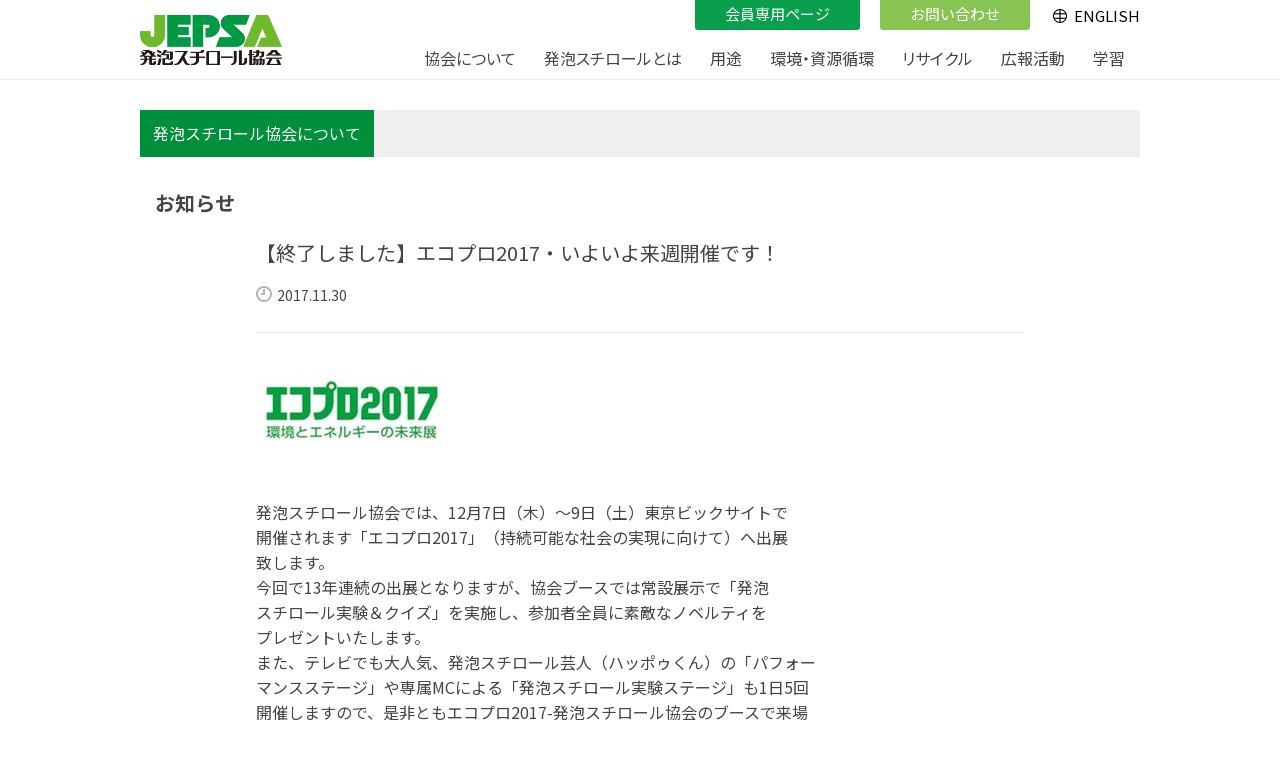

--- FILE ---
content_type: text/html
request_url: https://www.jepsa.jp/news/2017/11/2017-1.html
body_size: 5735
content:
<!DOCTYPE html>
<html lang="ja">
<head>
<meta charset="UTF-8">
<meta http-equiv="X-UA-Compatible" content="IE=edge">
<meta name="viewport" content="width=device-width, initial-scale=1.0">
<title>【終了しました】エコプロ2017・いよいよ来週開催です！｜ニュース｜JEPSA 発泡スチロール協会</title>
<meta name="description" content="ニュース｜JEPSA 発泡スチロール協会">
<meta property="og:image" content="https://www.jepsa.jp/common_v2/img/og-image.png" />
<link rel="icon" type="image/x-icon" href="https://www.jepsa.jp/common_v2/img/favicon.ico">
<link rel="apple-touch-icon" href="https://www.jepsa.jp/common_v2/img/apple-touch-icon.png" sizes="180×180">

<link rel="preconnect" href="https://fonts.gstatic.com">
<link href="https://fonts.googleapis.com/css2?family=Noto+Sans+JP:wght@400;700&display=swap" rel="stylesheet">
<link href="https://fonts.googleapis.com/icon?family=Material+Icons" rel="stylesheet">
<link rel="stylesheet" type="text/css" href="/common_v2/css/common.css" />
<script src="https://code.jquery.com/jquery-2.2.4.min.js" integrity="sha256-BbhdlvQf/xTY9gja0Dq3HiwQF8LaCRTXxZKRutelT44=" crossorigin="anonymous"></script>
<script src="/common_v2/js/common.js"></script>

<!--  remodal  -->
<link rel="stylesheet" type="text/css" href="https://cdnjs.cloudflare.com/ajax/libs/remodal/1.0.5/remodal.min.css">
<link rel="stylesheet" type="text/css" href="https://cdnjs.cloudflare.com/ajax/libs/remodal/1.0.5/remodal-default-theme.min.css">
<script type="text/javascript" src="https://cdnjs.cloudflare.com/ajax/libs/remodal/1.0.5/remodal.min.js"></script>
<!-- / remodal  -->

<!--  old set  -->
<!-- common css,js -->
<script type="text/javascript" src="/common/js/jquery.faderollover.js"></script>
<script type="text/javascript" src="/common/js/common.js"></script>

<!-- InstanceBeginEditable name="head" -->
<!-- individual css,js -->
<link rel="stylesheet" href="/common/css/contents.css">
<link rel="stylesheet" href="/news/style.css" />
<link rel="stylesheet" href="/news/news_sp.css" />
<!-- InstanceEndEditable -->

<!-- Google analytics -->
<script type="text/javascript"src="https://www.jepsa.jp/ganalytics.js"></script>
<!--  / old set  -->


<link rel="stylesheet" type="text/css" href="/common_v2/css/renewal.css" />


<!-- Global site tag (gtag.js) - Google Analytics -->
<script async src="https://www.googletagmanager.com/gtag/js?id=G-39Z60X11HG"></script>
<script>
  window.dataLayer = window.dataLayer || [];
  function gtag(){dataLayer.push(arguments);}
  gtag('js', new Date());

  gtag('config', 'G-39Z60X11HG');
</script>

</head>
<body>




<header>

  <div class="header_inr">

    <h1 class="title"><a href="/" class="logo">JEPSA - 発泡スチロール協会</a></h1>

    <!-- <a href="https://www.jepsa.jp/associate/history.html" class="icn_30th"><img src="/common_v2/img/icn_30th.png" alt="JEPSRA-JEPSA 30years Anniversary" width="391" height="442"></a> -->

    <div class="header_subnav">
      <a href="/member/" class="header_member">会員専用ページ</a>
      <a href="/contact/" class="header_contact">お問い合わせ</a>
    </div>

    <a href="/en/" class="header_language">ENGLISH</a>

    <div class="nav_btn" id="nav_btn">
      <span class="hamburger_line hamburger_line1"></span>
      <span class="hamburger_line hamburger_line2"></span>
      <span class="hamburger_line hamburger_line3"></span>
    </div>

    <!--  PC : dropdownNav  -->
    <nav id="dropdownNav">
      <ul>
        <li>
          <a class="link-disable">協会について</a>
          <div class="menu">
            <ul class="menu_inner col_wrap">
              <li><a href="/associate/about.html">協会について</a></li>
              <li><a href="/associate/summary.html">協会概要</a></li>
              <li><a href="/associate/history.html">協会のあゆみ</a></li>
              <li><a href="/associate/location.html">所在地</a></li>
              <li><a href="/associate/member_list.html">会員一覧</a></li>
              <li><a href="/associate/linklist.html">関連リンク一覧</a></li>
              <li><a href="/associate/link.html">リンクについて</a></li>
              <li><a href="/associate/tools.html">パンフレット</a></li>
              <li><a href="/news/">お知らせ一覧</a></li>
              <li><a href="/associate/kaiyogomi.html">海洋プラスチック問題</a></li>
            </ul>
          </div>
        </li>

        <li>
          <a class="link-disable">発泡スチロールとは</a>
          <div class="menu">
            <ul class="menu_inner col_wrap">
              <li><a href="/styrofoam/about.html">発泡スチロールとは</a></li>
              <li><a href="/styrofoam/type.html">発泡スチロールの種類</a></li>
              <li><a href="/styrofoam/howtomake.html">発泡スチロールができるまで</a></li>
              <li><a href="/styrofoam/property.html">発泡スチロールの特性</a></li>
            </ul>
          </div>
        </li>

        <li>
          <a class="link-disable">用途</a>
          <div class="menu">
            <ul class="menu_inner col_wrap">
              <li><a href="/use/about.html">用途概要</a></li>
              <li><a href="/use/case.html">容器</a></li>
              <li><a href="/use/cushioning.html">緩衝材</a></li>
              <li><a href="https://www.jepsa-eps.jp/index.html" target="_blank" class="open_in_new">断熱建材</a></li>
              <li><a href="http://www.cpcinc.co.jp/edo/" target="_blank" class="open_in_new">土木</a></li>
              <li><a href="/use/others.html">その他</a></li>
            </ul>
          </div>
        </li>

        <li>
          <a class="link-disable">環境・資源循環</a>
          <div class="menu">
            <ul class="menu_inner col_wrap">
              <li><a href="/environment/about.html">環境への影響</a></li>
              <li><a href="/environment/co2.html">CO2削減</a></li>
            </ul>
          </div>
        </li>

        <li>
          <a class="link-disable">リサイクル</a>
          <div class="menu">
            <ul class="menu_inner col_wrap">
              <li><a href="/recycle/info.html">発泡スチロールの処理に<br>お困りの方</a></li>
              <li><a href="/recycle/line.html">リサイクルの流れ</a></li>
              <li><a href="/recycle/results.html">リサイクルの実績</a></li>
              <li><a href="/recycle/3method.html">3つのリサイクル方法</a></li>
              <li><a href="/recycle/epsyplaza.html">エプシー・プラザ</a></li>
              <li><a href="/recycle/world.html">世界でリサイクル</a></li>
            </ul>
          </div>
        </li>

        <li>
          <a class="link-disable">広報活動</a>
          <div class="menu">
            <ul class="menu_inner col_wrap">
              <li><a href="/campaign/day.html">発泡スチロールの日</a></li>
              <li><a href="/campaign/ambassador/index.html">発泡スチロール大使</a></li>
              <li><a href="/campaign/polar_bear.html">シロクマキャンペーン</a></li>
              <li><a href="/campaign/stackingbox/index.html">STACKING BOX</a></li>
              <li><a href="/campaign/idea.html">アイデア大賞</a></li>
            </ul>
          </div>
        </li>

        <li>
          <a class="link-disable">学習</a>
          <div class="menu">
            <ul class="menu_inner col_wrap">
              <li><a href="/learning/program.html">環境教育プログラム</a></li>
              <li><a href="/learning/movie.html">ムービーシアター</a></li>
              <!-- <li><a href="learning/tools.html">PRツール</a></li> -->
            </ul>
          </div>
        </li>
      </ul>
    </nav>
    <!-- / PC : dropdownNav  -->


    <!--  SP : modalNav  -->
    <div class="overlay">
      <div class="modal_wrapper">
        <div class="inner">
          <section class="modal">
            <div class="sidebar">
            <nav>
            <div id="accordion" class="accordion-container">

              <div class="acc">
                <h4 class="accordion-title js-accordion-title">協会について</h4>
                <div class="accordion-content">
                  <a href="/associate/about.html">協会について</a>
                  <a href="/associate/summary.html">協会概要</a>
                  <a href="/associate/history.html">協会のあゆみ</a>
                  <a href="/associate/location.html">所在地</a>
                  <a href="/associate/member_list.html">会員一覧</a>
                  <a href="/associate/linklist.html">関連リンク一覧</a>
                  <a href="/associate/link.html">リンクについて</a>
                  <a href="/associate/tools.html">パンフレット</a>
                  <a href="/news/">ニュース</a>
                  <a href="/associate/kaiyogomi.html">海洋プラスチック問題</a>
                </div>
              </div>

              <div class="acc">
                <h4 class="accordion-title js-accordion-title">発泡スチロールとは</h4>
                <div class="accordion-content">
                  <a href="/styrofoam/about.html">発泡スチロールとは</a>
                  <a href="/styrofoam/type.html">発泡スチロールの種類</a>
                  <a href="/styrofoam/howtomake.html">発泡スチロールができるまで</a>
                  <a href="/styrofoam/property.html">発泡スチロールの特性</a>
                </div>
              </div>

              <div class="acc">
                <h4 class="accordion-title js-accordion-title">用途</h4>
                <div class="accordion-content">
                  <a href="/use/about.html">用途概要</a>
                  <a href="/use/case.html">容器</a>
                  <a href="/use/cushioning.html">緩衝材</a>
                  <a href="https://www.jepsa-eps.jp/index.html" target="_blank" class="open_in_new">断熱建材</a>
                  <a href="http://www.cpcinc.co.jp/edo/" target="_blank" class="open_in_new">土木</a>
                  <a href="/use/others.html">その他</a>
                </div>
              </div>

              <div class="acc">
                <h4 class="accordion-title js-accordion-title">環境・資源循環</h4>
                <div class="accordion-content">
                  <a href="/environment/about.html">環境への影響</a>
                  <a href="/environment/co2.html">CO2削減</a>
                </div>
              </div>

              <div class="acc">
                <h4 class="accordion-title js-accordion-title">リサイクル</h4>
                <div class="accordion-content">
                  <a href="/recycle/info.html">発泡スチロールの処理にお困りの方</a>
                  <a href="/recycle/line.html">リサイクルの流れ</a>
                  <a href="/recycle/results.html">リサイクル実績</a>
                  <a href="/recycle/3method.html">3つのリサイクル</a>
                  <a href="/recycle/epsyplaza.html">エプシー・プラザ</a>
                  <a href="/recycle/world.html">世界でリサイクル</a>
                </div>
              </div>

              <div class="acc">
                <h4 class="accordion-title js-accordion-title">広報活動</h4>
                <div class="accordion-content">
                  <a href="/campaign/day.html">発泡スチロールの日</a>
                  <a href="/campaign/ambassador/index.html">発泡スチロール大使</a>
                  <a href="/campaign/polar_bear.html">シロクマキャンペーン</a>
                  <a href="/campaign/stackingbox/index.html">STACKING BOX</a>
                  <a href="/campaign/idea.html">アイデア大賞</a>
                </div>
              </div>

              <div class="acc">
                <h4 class="accordion-title js-accordion-title">学習</h4>
                <div class="accordion-content">
                  <a href="/learning/program.html">環境教育プログラム</a>
                  <a href="/learning/movie.html">ムービーシアター</a>
                  <!-- <a href="learning/tools.html">PRツール</a> -->
                </div>
              </div>

            </div><!--/#accordion-->
            <div class="nav_close"><span>閉じる</span></div>
            </nav>
          </div>
          </section>
        </div>
      </div>
    </div>
    <!--  / SP : modalNav  -->


  </div>
  <!-- / header_inr -->

</header>





<!-- main -->
<main>
  <div class="main_inr">



<!-- wrapper -->
<div class="wrapper">



<!-- contents -->
<section id="contents">

<p class="title_a"><span>発泡スチロール協会について</span></p>
<h1 class="title_b">お知らせ</h1>

<div id="entry_wrapper">

<h1>【終了しました】エコプロ2017・いよいよ来週開催です！</h1>
<p class="date">2017.11.30</p>

<div id="entry_body">
<a href="/news/attach/%E3%82%A8%E3%82%B3%E3%83%97%E3%83%AD2017.jpg"><img alt="エコプロ2017.jpg" src="/news/assets_c/2017/11/%E3%82%A8%E3%82%B3%E3%83%97%E3%83%AD2017-thumb-200xauto-921.jpg" width="200" height="72" class="mt-image-left" style="float: left; margin: 0 20px 20px 0;" /></a>
<br/><br/><br/><br/><br/>
発泡スチロール協会では、12月7日（木）～9日（土）東京ビックサイトで<br/>
開催されます「エコプロ2017」（持続可能な社会の実現に向けて）へ出展<br/>
致します。<br/>
今回で13年連続の出展となりますが、協会ブースでは常設展示で「発泡<br/>
スチロール実験＆クイズ」を実施し、参加者全員に素敵なノベルティを<br/>
プレゼントいたします。<br/>
また、テレビでも大人気、発泡スチロール芸人（ハッポゥくん）の「パフォー<br/>
マンスステージ」や専属MCによる「発泡スチロール実験ステージ」も1日5回<br/>
開催しますので、是非ともエコプロ2017-発泡スチロール協会のブースで来場<br/>
をお待ちしています。<br/>
エコプロ2017公式ホームページは<a href="http://eco-pro.com/2017/">ここ</a>をクリック！<br/>
発泡スチロール協会のページは<a href="https://eco-pro.biz/exhibitor/info/EP/ja/8878/">ここ</a>をクリック！<br/>
小間番号などの詳細は、チラシをご覧ください。<a href="/news/attach/%E3%82%A8%E3%82%B3%E3%83%97%E3%83%AD2017%E3%83%81%E3%83%A9%E3%82%B7.pdf">エコプロ2017チラシ.pdf</a>
</div>

<div class="btn_back_arrow"><a href="javascript:history.back();" class="imgover">戻る</a></div>


</div>
</section>

<!-- //contents -->


</div>
<!-- //wrapper -->




</div>
</main>
<!-- / main -->



<a href="" id="page-top"></a><!-- / page-top -->



<footer>

<div class="footer_inr">

<div class="col">
<dl>
    <dt>発泡スチロール協会について</dt>
    <dd><a href="/associate/about.html">協会について</a></dd>
    <dd><a href="/associate/summary.html">協会概要</a></dd>
    <dd><a href="/associate/history.html">協会のあゆみ</a></dd>
    <dd><a href="/associate/location.html">所在地</a></dd>
    <dd><a href="/associate/member_list.html">会員一覧</a></dd>
    <dd><a href="/associate/linklist.html">関連リンク一覧</a></dd>
    <dd><a href="/associate/link.html">リンクについて</a></dd>
    <dd><a href="/associate/tools.html">パンフレット</a></dd>
    <dd><a href="/news/">お知らせ一覧</a></dd>
    <dd><a href="/associate/kaiyogomi.html">海洋プラスチック問題</a></dd>
</dl>
<dl>
    <dt>発泡スチロールとは</dt>
    <dd><a href="/styrofoam/about.html">発泡スチロールとは</a></dd>
    <dd><a href="/styrofoam/type.html">発泡スチロールの種類</a></dd>
    <dd><a href="/styrofoam/howtomake.html">発泡スチロールができるまで</a></dd>
    <dd><a href="/styrofoam/property.html">発泡スチロールの特性</a></dd>
</dl>
</div><!-- / col -->

<div class="col">
<dl>
    <dt>用途</dt>
    <dd><a href="/use/about.html">用途概要</a></dd>
    <dd><a href="/use/case.html">容器</a></dd>
    <dd><a href="/use/cushioning.html">緩衝材</a></dd>
    <dd><a href="https://www.jepsa-eps.jp/index.html" target="_blank">断熱建材</a></dd>
    <dd><a href="http://www.cpcinc.co.jp/edo/" target="_blank">土木</a></dd>
    <dd><a href="/use/others.html">その他</a></dd>
</dl>
<dl>
    <dt>環境・資源循環</dt>
    <dd><a href="/environment/about.html">環境への影響</a></dd>
    <dd><a href="/environment/co2.html">CO2削減</a></dd>
</dl>
</div><!-- / col -->

<div class="col">
<dl>
    <dt>リサイクル</dt>
    <dd><a href="/recycle/info.html">発泡スチロールの処理にお困りの方</a></dd>
    <dd><a href="/recycle/line.html">リサイクルの流れ</a></dd>
    <dd><a href="/recycle/results.html">リサイクル実績</a></dd>
    <dd><a href="/recycle/3method.html">3つのリサイクル方法</a></dd>
    <dd><a href="/recycle/epsyplaza.html">エプシー・プラザ</a></dd>
    <dd><a href="/recycle/world.html">世界でリサイクル</a></dd>
</dl>
<dl>
    <dt>広報活動</dt>
    <dd><a href="/campaign/day.html">発泡スチロールの日</a></dd>
    <dd><a href="/campaign/ambassador/index.html">発泡スチロール大使</a></dd>
    <dd><a href="/campaign/polar_bear.html">シロクマキャンペーン</a></dd>
    <dd><a href="/campaign/stackingbox/index.html">STACKING BOX</a></dd>
    <dd><a href="/campaign/idea.html">アイデア大賞</a></dd>
</dl>
</div><!-- / col -->

<div class="col">
<dl>
    <dt>学習</dt>
    <dd><a href="/learning/program.html">環境教育プログラム</a></dd>
    <dd><a href="/learning/movie.html">ムービーシアター</a></dd>
    <!-- <dd><a href="learning/tools.html">PRツール</a></dd> -->
</dl>
<dl>
    <dt><a href="#modal_01">個人情報保護方針について</a></dt>
        <div class="remodal" data-remodal-id="modal_01">
            <section>
                <h3>個人情報保護方針について</h3>
                <p>発泡スチロール協会は、入手した個人情報を適切に保護することが非常に重要であると認識し、個人情報の保護に関する法律その他の関係法令を遵守し、以下の方針のもとに個人情報を取り扱います。</p>
                <h4>1.個人情報の使用目的</h4>
                <p>当協会はご提供頂いた個人情報を、ご提供頂く際に当協会から明示した目的又は法令上許された目的にのみ使用し、それ以外の目的では一切使用致しません。</p>
                <h4>2.第三者への開示</h4>
                <p>当協会にご提供頂いた個人情報は、ご本人の了解を頂いている場合や法令に従う場合を除き、いかなる第三者にも開示・提供致しません。</p>
                <h4>3.安全対策</h4>
                <p>当協会は、ご提供頂いた個人情報の漏洩、滅失、毀損、個人情報への不正アクセス等を防止するために、物理的・技術的施策を講じるとともに、従業員教育、情報管理に関する規程の整備等を通じて個人情報の適切な管理をおこないます。</p>
                <h4>4.ご本人への開示等</h4>
                <p>当協会は、個人情報の開示・訂正等のお申し出があった場合には、ご本人もしくはご本人から委任を受けられた方であることを確認のうえ、適切な方法で対応いたします。</p>
            </section>
        <button data-remodal-action="cancel" class="remodal-cancel">閉じる</button>
    </div>

    <dt><a href="https://www.jepsa.jp/associate/pdf/compliance.pdf" target="_blank">コンプライアンス規程</a></dt>
</dl>
</div><!-- / col -->

<div class="col footer_sns">
<dl>
    <dt>公式SNS</dt>
    <dd><a href="https://twitter.com/jepsa2010" target="_blank" class="sns_link sns_twitter"><span>Twitter</span></a></dd>
    <!-- <dd class="icn_30th"><a href="/associate/history.html"><img src="/common_v2/img/icn_30th.png" alt="JEPSRA-JEPSA 30years Anniversary" width="391" height="442"></a></dd> -->
</dl>
</div>

<!-- SP用 -->
<div class="sp_privacy">
    <p><a href="#modal_01">個人情報保護方針について</a></p>
        <div class="remodal" data-remodal-id="modal_01">
            <section>
                <h3>個人情報保護方針について</h3>
                <p>発泡スチロール協会は、入手した個人情報を適切に保護することが非常に重要であると認識し、個人情報の保護に関する法律その他の関係法令を遵守し、以下の方針のもとに個人情報を取り扱います。</p>
                <h4>1.個人情報の使用目的</h4>
                <p>当協会はご提供頂いた個人情報を、ご提供頂く際に当協会から明示した目的又は法令上許された目的にのみ使用し、それ以外の目的では一切使用致しません。</p>
                <h4>2.第三者への開示</h4>
                <p>当協会にご提供頂いた個人情報は、ご本人の了解を頂いている場合や法令に従う場合を除き、いかなる第三者にも開示・提供致しません。</p>
                <h4>3.安全対策</h4>
                <p>当協会は、ご提供頂いた個人情報の漏洩、滅失、毀損、個人情報への不正アクセス等を防止するために、物理的・技術的施策を講じるとともに、従業員教育、情報管理に関する規程の整備等を通じて個人情報の適切な管理をおこないます。</p>
                <h4>4.ご本人への開示等</h4>
                <p>当協会は、個人情報の開示・訂正等のお申し出があった場合には、ご本人もしくはご本人から委任を受けられた方であることを確認のうえ、適切な方法で対応いたします。</p>
            </section>
        <button data-remodal-action="cancel" class="remodal-cancel">閉じる</button>
    </div>

    <p><a href="https://www.jepsa.jp/associate/pdf/compliance.pdf" target="_blank">コンプライアンス規程</a></p>
</div>
<!-- / SP用 -->


</div>
<!-- / footer_inr -->

<div class="footer_copyright">
<p>Copyright © 2013 <br>Japan Expanded Polystyrene Association All rights reserved.</p>
</div>

</footer>




</body>
</html>


--- FILE ---
content_type: text/css
request_url: https://www.jepsa.jp/common_v2/css/common.css
body_size: 4685
content:
/*

  common.css

*/


/* --------------------------------
  reset
-------------------------------- */
* {
  box-sizing: border-box;
}
html,body,h1,h2,h3,h4,h5,h6 {
  margin: 0;
  padding: 0;
  font-weight: normal;
}
ul {
  list-style: none;
  margin: 0;
  padding: 0;
}
a {
  text-decoration: none;
  color: inherit;
}
img {
  border: none;
  vertical-align: bottom;
  height: auto;
  flex-shrink: 0;  /*  IE11  */
}
article,header,footer,aside,figure,figcaption,nav,section,main {
  display:block;
}
table {
  border-collapse: collapse;
  border-spacing: 0;
}
input,button,select,textarea {
  appearance: none;
  background: transparent;
  border: none;
  border-radius: 0;
  font: inherit;
  outline: none;
}
textarea {
  resize: vertical;
}

body {
  font-size: 100%;
  font-family: 'Noto Sans JP', sans-serif;
  color: #444;
  line-height: 1.6;
  -webkit-font-smoothing: antialiased;
  -webkit-text-size-adjust: 100%;
}

/*  Webフォント描画用  */
html {
  visibility: hidden;
}
html.wf-active, html.loading-delay {
  visibility: visible;
}



a:link, a:visited, a:active {
  color: #00903b;
  text-decoration: underline;
}
a:hover{
	color:#4db176;
}



/* --------------------------------
  header
-------------------------------- */
header {
  position: fixed;
  top: 0;
  width: 100%;
  height: 80px;
  margin: 0;
  padding: 0;
  background: #fff;
  border-bottom: 1px solid #eeeeee;
  z-index: 100;
}
header .header_inr {
  position: relative;
  max-width: 1000px;
  margin: 0 auto;
}
header .title {
  position: absolute;
  width: 160px;
  padding: 15px 0 0;
  z-index: 210;
}
header .title a.logo {
  display: block;
  width: 142px;
  height: 50px;
  background: url(../../common_v2/img/logo_jp.png);
  background-size: cover;
  background-repeat: no-repeat;
  text-indent: -9999px;
  transition: .3s;
}
header .title a:hover {
  opacity: .8;
}

header .header_member {
  position: absolute;
  top: 0;
  right: 280px;
  z-index: 210;
  font-size: 15px;
  font-family: 'Noto Sans JP', sans-serif;
  padding: .4em 2em .6em;
  color: #fff;
  line-height: 1;
  background: #099f4c;
  text-decoration: none;
  border-bottom-right-radius: 3px;
  border-bottom-left-radius: 3px;
  transition: .2s;
}
header .header_contact {
  position: absolute;
  top: 0;
  right: 110px;
  z-index: 210;
  font-size: 15px;
  font-family: 'Noto Sans JP', sans-serif;
  padding: .4em 2em .6em;
  color: #fff;
  line-height: 1;
  background: #88c452;
  text-decoration: none;
  border-bottom-right-radius: 3px;
  border-bottom-left-radius: 3px;
  transition: .2s;
}
header .header_member:hover,
header .header_contact:hover {
  padding: .6em 2em .6em 2em;
}

header .header_language {
  position: absolute;
  top: 0;
  right: 0;
  z-index: 210;
  font-size: 15px;
  color: #000;
  text-decoration: none;
  font-family: 'Noto Sans JP', sans-serif;
  line-height: 1;
  padding: .5em 0 .5em 1.4em;
}
header .header_language::before {
  content: '';
  width: 14px;
  height: 14px;
  background: url(../../common_v2/img/icn_language.png);
  background-size: cover;
  position: absolute;
  top: .6em;
  left: 0;
  transition: .7s;
}
header .header_language:hover::before {
  transform: rotate(180deg);
}

/* --- icn_30th --- */
header .icn_30th {
  position: absolute;
  top: 8px;
  left: 165px;
  width: 50px;
  margin: 0;
  padding: 0;
  z-index: 210;
  transition: .3s;
}
header .icn_30th img {
  width: 100%;
}
header .icn_30th:hover {
  opacity: .8;
}

@media screen and (max-width: 1024px) {
  header .title {
    padding: 15px 0 0 15px;
  }
  header .header_language {
    font-size: 14px;
    right: 10px;
  }
}

@media screen and (max-width: 768px) {
  header {
    /* height: auto; */
    height: 135px;
    overflow: hidden;
    transition: .4s;
  }
  header .header_inr {
    max-width: 100%;
  }
  header .title {
    position: relative;
    width: 160px;
    margin: 0 auto;
    padding: 15px 0 0;
    z-index: 210;
  }
  header .header_subnav {
    display: block;
    display: flex;
    justify-content: space-between;
    padding: 1.2em 15px 10px;

    transition: 1s;
  }
  header .header_member,
  header .header_contact {
    position: relative;
    right: auto;
    display: block;
    padding: .8em 0;
    width: 48%;
    text-align: center;
    border-radius: 4px;
    text-align: center;
  }
  header .header_member:hover,
  header .header_contact:hover {
    padding: .8em 0 .8em;
  }
  header .header_language {
    position: absolute;
    top: 8px;
    right: 10px;
    z-index: 210;
  }

  /* --- スクロール後のヘッダ変化 --- */

  header.header-scroll {
    height: 75px;
  }

  header.header-scroll .header_inr {
    padding-bottom: 10px;
  }

  header.header-scroll .header_subnav {
    opacity: 0;
    animation: .4s ease-in 0s forwards;
  }

  /* --- icn_30th --- */
  header .icn_30th {
    position: absolute;
    top: 9px;
    left: 60%;
    width: 50px;
    margin: 0;
    padding: 0;
    z-index: 210;
  }
}

@media screen and (max-width: 480px) {

  header .title { /* 30thマーク併設用 */
    position: relative;
    width: 160px;
    margin: 0 0 0 20%;
    padding: 15px 0 0;
    z-index: 210;
  }

}


/* --------------------------------
	PC : dropdownNav
-------------------------------- */
#dropdownNav {
  position: relative;
  font-family: 'Noto Sans JP', sans-serif;
  font-feature-settings: 'palt';
  z-index: 200;
}
#dropdownNav > ul {
  display: table;
  font-size: 16px;
  line-height: 1;
  padding: 36px 0 0 270px;
}
#dropdownNav > ul > li {
  display: table-cell;
  margin: 0 0;
}
#dropdownNav > ul > li:hover > a {
  background: #ceefb1;
}
#dropdownNav > ul > li:hover .menu {
  max-height: 9999px;
  opacity: 1;
  transition: max-height 1.8s ease-in;
  left: 50%;
  transform: translateX(-50%);
  width: 100vw;
  box-shadow: rgba(0, 0, 0, 0.09) 0px 10px 15px -3px, rgba(0, 0, 0, 0.08) 0px 4px 6px -2px;
}
#dropdownNav > ul > li > a {
  display: block;
  padding: 14px 14px;
  text-align: center;
  border-radius: 3px;
  cursor: pointer;
}
#dropdownNav > ul > li > a.link-disable {
  pointer-events: none;
}

#dropdownNav > ul .menu {
  transition: max-height .5s ease-out;
  max-height: 0;
  opacity: 0;
  overflow: hidden;
  width: 100%;
  left: 0;
  text-align: center;
  position: absolute;
  background-color: #ceefb1;
}
#dropdownNav > ul .menu .menu_inner {
  display: flex;
  justify-content: flex-start;
  list-style: none;
  padding: 10px 0;
}
#dropdownNav > ul .menu .menu_inner li {
  width: 23.8%;
  margin-right: 15px;
  font-size: 14px;
  line-height: 1.3;
  text-align: center;
  text-indent: 0;
}
#dropdownNav > ul .menu .menu_inner li:last-child {
  margin-right: 0;
}
#dropdownNav > ul .menu .menu_inner li a {
  display: flex;
  justify-content: center;
  align-items: center;
  height: 100%;
  padding: 1em 2em 1em 1.8em;
  color: #222;
  text-decoration: none;
  border-radius: 3px;
  background: #fff;
  position: relative;
}
/*  arrow forward  */
#dropdownNav > ul .menu .menu_inner li a:after {
  font-family: 'Material Icons';
  content: "arrow_forward";
  font-size: 22px;
  color: #89cb4e;
  position: absolute;
  right: 8px;
  transition: .3s;
}
/*  open in new  */
#dropdownNav > ul .menu .menu_inner li a.open_in_new:after {
  content: "open_in_new";
}
#dropdownNav > ul .menu .menu_inner li a:hover:after {
  right: 4px;
}
#dropdownNav > ul .menu .menu_inner li a:hover {
  color: #666;
}

/*  col_wrap  */
#dropdownNav > ul .menu .col_wrap {
  max-width: 1000px;
  margin: 0 auto;
  flex-wrap: wrap;
}
#dropdownNav > ul .menu .col_wrap li {
  margin: 6px;
}
#dropdownNav > ul .menu .col_wrap li:last-child {
  margin-right: 6px;
}

@media screen and (max-width: 1024px) {
  #dropdownNav {
    display: block;
    padding: 80px 0 0;
    background: #fff;
    border-bottom: 1px solid #eeeeee;
  }
  #dropdownNav > ul {
    margin: 0 auto;
    padding: 0;
  }
  #dropdownNav > ul .menu .menu_inner {
    padding: 20px 20px;
  }
  #dropdownNav > ul .menu .menu_inner li {
    width: 31.8%;
  }
}

@media screen and (max-width: 768px) {
  #dropdownNav {
    display: none;
  }
}


/* --------------------------------
  SP : modalNav
-------------------------------- */
.overlay {
  position: fixed;
  top: 0;
  left: 0;
  right: 0;
  bottom: 0;
  background-color: #f6fcf0;
  overflow: hidden;
  overflow-y: auto;
  -webkit-overflow-scrolling: touch;
  font-family: 'Noto Sans JP', sans-serif;
  z-index: 500;
}
.modal_wrapper {
  display: table;
  width: 100%;
  height: 100%;
}
.inner {
  display: table-cell;
  vertical-align: top;
  width: 100vw; /* ナビ要素が狭くなる対処 */
}
.modal {
  position: relative;
  margin: 0 auto;
  padding: 0;
  max-width: 100vw;
}

/*  ナビ  */
nav {
  position: relative;
  padding-bottom: 2em;
}
.nav_btn {
  width: 48px;
  height: 44px;
  z-index: 600;
  top: 12px;
  left: 10px;
  cursor: pointer;
  position: fixed;
  background-color: rgba(255, 255, 255, 0.2);
  border-radius: 3px;
}
.nav_btn .hamburger_line {
  transition: all .3s;
  width: 34px;
  height: 2px;
  left: 7px;
  background-color: #099f4c;
  position: absolute;
}
.nav_btn .hamburger_line1 { top: 10px; }
.nav_btn .hamburger_line2 { top: 21px; }
.nav_btn .hamburger_line3 { top: 32px; }

/*  ナビ 展開時  */
.nav_open .hamburger_line1 {
  transform: rotate(45deg);
  top: 20px;
}
.nav_open .hamburger_line2 {
  width: 0;
  left: 50%;
}
.nav_open .hamburger_line3 {
  transform: rotate(-45deg);
  top: 20px;
}

/*  ナビ : 閉じるボタン  */
nav .nav_close {
  display: flex;
  justify-content: center;
  align-items: center;
  width: 64%;
  margin: 2em auto 0;
  padding: 1.2em 0;
  background: #099f4c;
  border-radius: 4px;
}
nav .nav_close span {
  position: relative;
  font-size: 18px;
  color: #fff;
  padding-left: 1.4em;
}
nav .nav_close span::before {
  content: '';
  position: absolute;
  top: 50%;
  left: 0;
  display: block;
  width: 16px;
  height: 1px;
  background: #fff;
  transform: rotate( 45deg );
}
nav .nav_close span::after {
  content: '';
  position: absolute;
  top: 50%;
  left: 0;
  display: block;
  width: 16px;
  height: 1px;
  background: #fff;
  transform: rotate( -45deg );
}

/*  ナビ : アコーディオン  */
.accordion-container {
  position: relative;
  width: 88%;
  margin: 0 auto;
  padding-top: 4em;
  border-top: none;
  outline: 0;
  cursor: pointer;
}
.accordion-container .accordion-title {
  display: block;
  position: relative;
  margin: 0;
  padding: 1.4em 0 1.4em 0;
  font-size: 1.2em;
  font-weight: normal;
  color: #000;
  cursor: pointer;
  border-bottom: 1px solid #c7e2af;
  transition: .3s;
}
.accordion-container .content-entry.open .accordion-title {
  background-color: #444;
  color: white;
}
/* .accordion-container .accordion-title:hover,
.accordion-content a:hover {
  opacity: .5;
} */
.accordion-container .accordion-title:hover {
  color: #099f4c;
}
.accordion-container .accordion-title:hover i:before,
.accordion-container .accordion-title:hover i:active,
.accordion-container .content-entry.open i {
  color: white;
}
.accordion-title {
  position: relative;
}
.accordion-title::after {
  position: absolute;
  right: 2px;
  top: 34%;
  transition: all 0.2s ease-in-out;
  display: block;
  font-family: 'Material Icons';
  content: "arrow_downward";
  font-size: 24px;
  color: #b3dd8f;
}
.accordion-title.open::after {
  -webkit-transform: rotate(180deg);
  transform: rotate(180deg);
}

.no-accordion::after {
  font-family: 'Material Icons';
  content: "arrow_forward";
  font-size: 24px;
  color: #099f4c;
}
.accordion-title a {
  display: block;
}
.accordion-content {
  display: none;
}
.accordion-content a {
  position: relative;
  display: block;
  margin: 0px 0;
  padding: 1.4em 0 1.4em 1em;
  color: #000;
  text-decoration: none;
  background: #fff;
  border-bottom: 1px solid #d7e7c8;
}
/*  arrow forward  */
.accordion-content a::after {
  content: "";
  position: absolute;
  right: 8px;
  top: 34%;
  transition: all 0.2s ease-in-out;
  display: block;
  font-family: 'Material Icons';
  content: "arrow_forward";
  font-size: 20px;
  color: #099f4c;
}
/*  open in new  */
.accordion-content a.open_in_new::after {
  content: "open_in_new";
}
@media screen and (min-width: 769px) {
  .overlay,
  .nav_btn {
    display: none !important;
  }
}
.overlay {
  display: none;
}


/* --------------------------------
  main
-------------------------------- */
main {
  display: block;
  background: #fff;
}
main .main_inr {
  max-width: 1000px;
  margin: 0 auto;
}
@media screen and (max-width: 1024px) {
  main .main_inr {
    padding: 0 15px;
  }
}
@media screen and (max-width: 768px) {
}


/* --------------------------------
  footer
-------------------------------- */
footer {
  background: #fafafa;
}
footer .footer_inr {
  max-width: 1000px;
  margin: 0 auto;
  display: flex;
  position: relative;
}

footer .col:not(:first-child) {
  padding-left: 60px;
}
footer .col dl {
  font-family: 'Noto Sans JP', sans-serif;
  font-size: 13px;
  color: #444;
  font-feature-settings: 'palt';
  margin-top: 1.6em;
  margin-bottom: 1.6em;
  transition: .3s;
}
footer .col dl:first-child {
  margin-top: 0;
}
footer .col dt {
  font-size: 13px;
  font-weight: 700;
  margin-bottom: .4em;
}
footer .col dt a {
  text-decoration: none;
}
footer .col dd {
  font-size: 13px;
  margin: 0 0 .3em;
}
footer .col dd a {
  color: #444;
  text-decoration: none;
}
footer .col dt a:hover,
footer .col dd a:hover {
  opacity: .8;
}

/*  remodal  */
.remodal-overlay {
  background: rgba(0, 0, 0, 0.7) !important;
}
.remodal {
  padding: 1.4em !important;
  border-radius: 4px;
}
.remodal section {
  font-size: 16px;
  text-align: left;
  margin-bottom: 1.6em;
}
.remodal section h3 {
  font-weight: 700;
  color: #444;
  margin-bottom: 1em;
  padding: .8em;
  background: #e5f7d5;
}
.remodal section h4 {
  color: #23a65d;
  margin-bottom: .6em;
}
.remodal section p {
  color: #444;
  line-height: 1.6;
  margin-bottom: 1.2em;
}
.remodal-cancel {
  color: #fff !important;
  background: #099f4c !important;
  transition: .3s !important;
}
/* .remodal-cancel:hover {
  opacity: .8;
} */


/*  copyright  */
footer .footer_copyright {
  background: #fff;
  padding: 25px 0;
  font-size: 14px;
  color: #666;
  font-family: 'Noto Sans JP', sans-serif;
  text-align: center;
}
footer .footer_copyright br {
  display: none;
}
/*  sns  */
footer .footer_sns {
  margin-left: auto;
}
footer .footer_sns dd {
  margin: 1.6em 0 2.2em;
}
footer .footer_sns .sns_link {
  position: relative;
  display: flex;
  align-items: center;
}
footer .footer_sns .sns_link span {
  padding-left: 3.6em;
}
footer .footer_sns .sns_twitter::before {
  position: absolute;
  content: '';
  width: 40px;
  height: 40px;
  background: url(../../common_v2/img/icn_twitter.png);
  background-size: cover;
  background-repeat: no-repeat;
}

/*  footer 30th  */
footer .icn_30th {
  margin: 0;
  padding: 0;
}
footer dd.icn_30th {
  position: absolute;
  top: 30%;
  right: 6%;
  width: 12%;
  margin: 0;
  padding: 0;
}
footer dd.icn_30th img {
  width: 100%;
  margin: 0;
  padding: 0;
}

/*  footer privacy  */
footer .sp_privacy {
  display: none;
}

@media screen and (min-width: 1024px) {
  footer .footer_inr {
    padding: 40px 0 20px 0;
  }
}

@media screen and (max-width: 1024px) {
  footer .footer_inr {
    flex-wrap: wrap;
    padding: 40px 15px 20px 15px;
  }
  footer .col:not(:first-child) {
    padding-left: 4%;
  }
}

@media screen and (max-width: 768px) {
  footer .footer_inr {
    padding: 20px 0 0 0;
  }
  footer .col {
    display: none;
  }
  footer .col:not(:first-child) {
    padding-left: 0;
  }
  footer .footer_copyright p {
    font-size: 12px;
    line-height: 1.6;
  }
  footer .footer_copyright br {
    display: block;
  }
  footer .footer_sns {
    display: block;
    margin: 0 0 0 28%;
    padding-left: 0;
  }

  /*  footer 30th  */
  footer dd.icn_30th {
    position: absolute;
    top: 22px;
    right: 26%;
    width: 66px;
  }

  /*  footer privacy  */
  footer .sp_privacy {
    display: block;
    width: 100%;
    font-size: 14px;
    padding: 20px 0 15px 15px;
  }
  footer .sp_privacy p {
    margin: 0;
    padding: 0 0 6px;
  }

}

@media screen and (max-width: 480px) {

  /*  footer 30th  */
  footer dd.icn_30th {
    position: absolute;
    top: 11%;
    /* right: 12%; */
    right: 24%;
    width: 18%;
  }

  /* -- 過去コンテンツページ用 -- */
  /* .past-content {
    width: 740px;
  }
  .past-content footer {
    width: 740px;
  }
  .past-content footer dd.icn_30th {
    top: 12%;
    left: 22%;
    width: 10%;
  }
  .past-content footer .footer_sns {
    margin: 0 0 0 40px !important;
  }
  .past-content footer .footer_copyright {
    text-align: left;
    padding-left: 40px;
  } */

}


/* --------------------------------
  page-top
-------------------------------- */
#page-top {
  position: relative;
  width: 40px;
  height: 36px;
  color: #fff;
  background-color: rgba(9, 159, 77, 0.5);
  text-decoration: none;
  border-radius: 2px;
  position: fixed;
  right: 15px;
  bottom: 60px;
  z-index: 99;
  display: flex;
  justify-content: center;
  align-items: center;
}
#page-top::before {
  content: '';
  font-family: 'Material Icons';
  content: "arrow_upward";
  font-size: 28px;
  color: #fff;
}


--- FILE ---
content_type: text/css
request_url: https://www.jepsa.jp/common/css/contents.css
body_size: 2393
content:
@charset "utf-8";
/* CSS Document */



/* ----------------------
   contents
---------------------- */

#contents {
	width:710px;
	float:right;
	margin:0 0 10px 0;
	padding:20px;
	background:#fff;
}



/* -- title -- */

.title_a {
	position: relative;
	width:710px;
	background:#efefef;
	overflow:visible;
	margin:0 0 20px 0;
}

.title_a span {
	display:inline-block;
	color:#fff;
	font-size:16px;
	line-height:44px;
	font-weight:normal;
	background:#00903b;
	padding:1px 15px 0 15px;
}

.title_a .btn {
	position: absolute;
	top: 6px;
	right: 6px;
	display: block;
	height: 24px;
	padding: 9px 15px 0 25px;
	background: url(../img/arrow_w_back.gif) no-repeat 10px 13px #00903b;
	color: #FFF;
	font-size: 15px;
	text-decoration: none;
	line-height: 1;
}
.title_a .btn:visited,
.title_a .btn:hover,
.title_a .btn:active {
	color: #FFF;
}

.title_b {
	font-size:20px;
	font-weight:bold;
	margin:10px 0 10px 15px;
}

.title_c {
	clear:both;
	width:695px;
	height:29px;
	line-height:29px;
	background:#efefef;
	font-size:16px;
	font-weight:normal;
	padding:1px 0 0 12px;
	border-left:#00903b 3px solid;
	margin:10px 0 20px 0;
}

.title_d {
	font-size:16px;
	font-weight:bold;
	margin:0 0 5px 0;
}

.title_d img {
	vertical-align:middle;
	padding:0 5px 0 0;
}

.title_e {
	clear:both;
	font-size:15px;
	font-weight:bold;
	padding:0 0 5px 15px;
	margin:0 0 15px 0;
	background:url(../img/title_e.gif) no-repeat left bottom;
}

.title_f {
	clear:both;
	font-size:15px;
	font-weight:bold;
	margin:0 15px;
}

.title_g {
	height:19px;
	font-size:16px;
	font-weight:bold;
	line-height:19px;
	border-left:#00903b 3px solid;
	padding:1px 0 0 10px;
	margin:0 0 10px 0;
}

.title_h {
	height:14px;
	font-size:14px;
	font-weight:bold;
	line-height:19px;
	border-left:#CCC 3px solid;
	padding:1px 0 0 10px;
	margin:0 0 10px 15px;
}


/* -- common -- */

.center {
	text-align:center;
}

.mb_10{
	margin-bottom:10px;
}

.mb_20{
	margin-bottom:20px;
}

.mb_30{
	margin-bottom:30px;
}

.mb_40{
	margin-bottom:40px;
}

.mb_50{
	margin-bottom:50px !important;
}

.pb_20{
	padding-bottom:20px;
}

.position_r{
	position:relative;
}


/* -- txt -- */

.p_base {
	padding:0 15px 20px 15px;
}

.blank {
	padding-right: 17px;
	background: url(../img/icon_blank.gif) no-repeat right center;
}

.txt_right{
	text-align:right;
}

.txt_red{
	color:#ff0000;
}

.txt_box_red{
	background-color:#ff0000;
	color:#ffffff;
	display:inline-block;
	font-size:14px;
	margin:0 0 0 10px;
	padding:3px 8px 0 8px;
	line-height:20px;
}

.txt_13{
	font-size:13px;
}


/* -- box -- */

.box{
	padding:0 15px 30px 15px;
	overflow:hidden;
}

.box_a{
	padding:20px 15px 20px 15px;
	overflow:hidden;
}

.box_b{
	padding:40px 15px 30px 15px;
	overflow:hidden;
}

.box_c{
	padding:0 15px 15px 15px;
	overflow:hidden;
}

.pdf_dl{
	height:150px;
	line-height:150px;
	display:block;
}


/* -- img -- */

img {
	vertical-align: bottom;
}

.img_base{
	padding:0 15px 30px 15px;
}

.img_l10{
	padding:0 10px 0 0;
}

.img_right{
	float:right;
	padding:0 0 10px 20px;
}

.img_left{
	float:left;
	padding:0 20px 10px 0;
}

.img_left2{
	float:left;
	padding:0 40px 0 0;
}

.img_left3{
	float:left;
	padding:0 15px 0 0;
}

/* -- font -- */

.font_12{
	font-size:12px;
}

.font_green{
	color:#00903b;
}


/* -- border -- */

.border_b_gray{
	border-bottom:#bbbbbb 1px solid;
}

.border_r_gray{
	border-right:#bbbbbb 1px solid;
}


/* -- btn -- */

.btn_back_arrow {
	padding: 0 0 20px 0;
	text-align: center;
}

.btn_back_arrow a {
	display: inline-block;
	height: 24px;
	padding: 9px 15px 0 25px;
	background: url(../img/arrow_w_back.gif) no-repeat 10px 13px #00903b;
	color: #FFF;
	font-size: 15px;
	text-decoration: none;
	line-height: 1;
}
.btn_back_arrow a:visited,
.btn_back_arrow a:hover,
.btn_back_arrow a:active,
.btn_next_arrow a:visited,
.btn_next_arrow a:hover,
.btn_next_arrow a:active {
	color: #FFF;
}

.btn_next_arrow {
	padding: 0 0 20px 0;
	text-align: center;
}

.btn_next_arrow a {
	display: inline-block;
	height: 24px;
	padding: 9px 25px 0 15px;
	background: url(../img/arrow_w_next.gif) no-repeat right 13px #00903b;
	color: #FFF;
	font-size: 15px;
	text-decoration: none;
	line-height: 1;
}

.btn_list{
	/* width:688px; */
	margin:0 -8px 0 0;
	padding:0 0 20px 0;
}

/* .btn_list li{
	float:left;
	width:164px;
	height:60px;
	padding:0 8px 8px 0;
} */
.btn_list li {
	float: left;
	width: 174px;
	height: 70px;
	padding: 0 8px 8px 0;
}

/* .btn_list li a{
	display:block;
	width:154px;
	height:60px;
	padding:0 0 0 10px;
	line-height:60px;
	font-size:16px;
	font-weight:bold;
	background:url(../../campaign/img/btn_bg.gif) no-repeat left top;
	text-decoration:none;
	color:#fff;
} */
.btn_list li a {
	display: block;
	width: 164px;
	height: 60px;
	padding: 0 0 0 10px;
	line-height: 60px;
	font-size: 16px;
	font-weight: bold;
	background: url(../../campaign/img/btn_bg.gif) no-repeat right top;
	text-decoration: none;
	color: #fff;
	transition: .3s;
}
.btn_list li a:hover {
	opacity: .8;
}

/* -- btn_list2 -- */

.btn_list2{
	/* width:712px; */
	height:60px;
	margin:0 -4px 30px 0;
	/* padding:0 0 30px 0; */
	padding:0 0 0 0;
}

.btn_list2 li{
	float:left;
	width:180px;
	height:60px;
	padding:0 4px 8px 0;
}

/* .btn_list2 li a{
	display:block;
	width:154px;
	height:40px;
	padding:13px 10px 7px 10px;
	line-height:20px;
	font-size:13px;
	font-weight:bold;
	background:url(../../campaign/img/btn2_bg.gif) no-repeat left top;
	text-decoration:none;
	color:#fff;
} */
.btn_list2 li a {
	display:block;
	width:170px;
	height:66px;
	padding:10px 10px 7px 10px;
	line-height:20px;
	font-size:13px;
	font-weight:bold;
	background:url(../../campaign/img/btn2_bg.gif) no-repeat right top;
	text-decoration:none;
	color:#fff;
	transition: .3s;
}
.btn_list2 li a:hover {
	opacity: .8;
}


.btn_list2 li span{
	display:block;
	width:170px;
	height:66px;
	padding:13px 10px 7px 10px;
	line-height:20px;
	font-size:13px;
	font-weight:bold;
	background:url(../../campaign/img/btn2_bg.gif) no-repeat right top;
	text-decoration:none;
	color:#fff;
	filter:Alpha(opacity=50);
	-moz-opacity:0.5;
	opacity:0.50;
}

.btn_list2 li a.font_s,.btn_list2 li span.font_s{
	font-size:12px;
}

.btn_list2 li a.line1,.btn_list2 li span.line1{
	line-height:40px;
}


.btn_list3{
	/* width:534px; */
	height:60px;
	margin:0 -4px 0 90px;
	/* padding:0 0 30px 0; */
}

.btn_list3 li{
	/* float:left;
	width:174px;
	height:60px;
	padding:0 4px 8px 0; */
	float:left;
	width:180px;
	height:60px;
	padding:0 4px 8px 0;
}

.btn_list3 li a{
	/* display:block;
	width:154px;
	height:40px;
	padding:13px 10px 7px 10px;
	line-height:20px;
	font-size:13px;
	font-weight:bold;
	background:url(../../campaign/img/btn2_bg.gif) no-repeat left top;
	text-decoration:none;
	color:#fff; */
	display:block;
	width:170px;
	height:66px;
	padding:10px 10px 7px 10px;
	line-height:20px;
	font-size:13px;
	font-weight:bold;
	background:url(../../campaign/img/btn2_bg.gif) no-repeat right top;
	text-decoration:none;
	color:#fff;
	transition: .3s;
}

.btn_list3 li a.font_s{
	font-size:12px;
}


/* -- list -- */


ol{
	padding:0 0 0 23px;
}


dl.list_a{
	margin:20px 10px 20px 15px;
	border-top:#cbcbcb 1px solid;
}
dl.list_a dt{
	width:160px;
	float:left;
	margin:15px 0;
}
dl.list_a dd{
	padding:15px 0 15px 170px;
	border-bottom:#cbcbcb 1px solid;
}
dl.list_a dd p{
	padding:0 0 10px 0;
}


dl.list_b{
	margin:20px 10px 40px 15px;
	background:url(../img/list_b.gif) repeat-y left top;
}
dl.list_b dt{
	width:65px;
	float:left;
	margin:10px 0;
}
dl.list_b dd{
	padding:10px 0 10px 95px;
}
dl.list_b dd span{
	display:block;
}


.list_c{
	padding:0 15px 15px 15px;
}
.list_c li{
	padding:0 0 15px 0;
}


dl.list_d{
	margin:10px 10px 30px 15px;
	background:url(../img/list_b.gif) repeat-y 45px top;
}
dl.list_d dt{
	width:110px;
	float:left;
	margin:5px 0;
}
dl.list_d dd{
	padding:5px 0 5px 130px;
}


dl.list_e{
}
dl.list_e dt{
	width:120px;
	float:left;
}
dl.list_e dd{
	padding:0 0 0 120px;
}

.list_f{
	margin:0 0 0 24px;
	padding:0 15px 30px 15px;
	text-indent:-24px;
}
.list_f li{
	padding:0 0 5px 0;
}

.list_g{
	padding:0 0 0 38px;
	text-indent:-38px;
}
.list_g li{
	padding:0 0 5px 0;
}

.list_h{
	padding:0;
}
.list_h li{
	margin:0 0 0 12px;
	padding:0 0 5px 0;
	text-indent:-12px;
}

.list_1em li {
	padding-left: 1em;
	text-indent:-1em;
}


.list_line_3{
	width:710px;
	overflow:hidden;
}

.list_line_3 li{
	width:206px;
	float:left;
	padding:0 15px;
	margin:0 0 20px 0;
}

.list_line_3 li p{
	padding:0 0 10px 0;
}

.number{
	margin:0 15px 30px 15px;
}
.number li{
	padding:0 0 15px 0;
}


/* -- table -- */

.table_a{
	border-left:1px #cccccc solid;
	border-top:1px #cccccc solid;
	border-collapse: collapse;
	text-align:center;
	margin:0 15px 30px 15px;
	width:678px;
}

.table_a th{
	background-color:#ececec;
	border-right:1px #cccccc solid;
	border-bottom:1px #cccccc solid;
}

.table_a td{
	border-right:1px #cccccc solid;
	border-bottom:1px #cccccc solid;
	padding:3px 0;
}

/* -- other -- */

#map{
	width:680px;
	height:340px;
}


/*  -----  PDF icon  -----  */
a.link_pdf::before {
  content:" ";
  display: inline-block;
  width: 26px;
  height: 32px;
  background: url(../img/icon_pdf.png) no-repeat;
	padding: 0 0 0 0.8em;
	vertical-align: middle;
}


/* -- styrofoam -- */

.box_in_txt1 {
	padding-top: 35px;
}

.box_in_txt2 {
	width: 515px;
	padding-top: 35px;
	float: left;
}


--- FILE ---
content_type: text/css
request_url: https://www.jepsa.jp/news/style.css
body_size: 229
content:
@charset "utf-8";
/* CSS Document */


/* ----------------------
   common
---------------------- */



/* ----------------------
   top
---------------------- */

#news_list {
	width: 738px;
	margin: 0 auto;
	padding: 0 0 30px;
}

#news_list li {
	padding: 10px 0;
	border-bottom: 1px solid #bbbbbb;
	overflow: hidden;
}

#news_list li .date {
	display: block;
	width: 100px;
	float: left;
}

#news_list li .title {
	display: block;
	margin-left: 140px;
}

#news_list li .title .newicon {
	padding-left: 6px;
}



/* ----------------------
   entry
---------------------- */

#entry_wrapper {
	width: 768px;
	padding: 0 0px;
	margin: 0 auto;
}

#entry_wrapper h1 {
	padding-bottom: 5px;
	font-size: 20px;
	line-height: 1.4;
}

#entry_wrapper .date {
	display: block;
	padding: 2px 0 30px 21px;
	font-size: 14px;
	background: url(img/icon_date.gif) no-repeat left top;
	line-height: 1;
	border-bottom: 1px solid #e5e5e5;
}

#entry_body {
	padding: 28px 0 15px 0;
	overflow: hidden;
}

#entry_body p {
	padding-bottom: 1.8em;
}


--- FILE ---
content_type: text/css
request_url: https://www.jepsa.jp/news/news_sp.css
body_size: 120
content:
@charset "utf-8";
/* CSS Document */


@media screen and (max-width: 768px) {

	/* ----------------------
	   top
	---------------------- */

	#news_list {
		width: 100%;
		padding: 0 0 30px 0;
	}

	#news_list li .date {
		width: auto;
		float: none;
	}

	#news_list li .title {
		margin-left: 0;
	}



	/* ----------------------
	   entry
	---------------------- */

	#entry_wrapper {
		width: auto;
		padding: 0;
	}

	#entry_wrapper img.mt-image-right,
	#entry_wrapper img.mt-image-center,
	#entry_wrapper img.mt-image-left {
		display: block;
		max-width: 100%;
		margin: 20px auto 10px !important;
		float: none !important;
	}

}


--- FILE ---
content_type: text/css
request_url: https://www.jepsa.jp/common_v2/css/renewal.css
body_size: 1504
content:
/*

  renewal css

*/


main {
  display: block;
  background: #fff;
  padding: 110px 0 60px;
}
.wrapper {
  max-width: 1000px;
  margin: 0;
  padding: 0;
}
#contents {
  width: 100%;
  float: inherit;
  margin: 0 0 10px 0;
  padding: 0;
  background: #fff;
  box-sizing: border-box;
}

#contents .w_auto {
  width: auto;
}

.p_base {
  padding: 0 15px 20px 15px;
}

#contents p {
  line-height: 1.8;
}

.title_a {
  position: relative;
  width: 100%;
  background: #efefef;
  margin: 0 0 30px 0;
  padding: 0 20px 0 0;
  overflow: visible;
}

.title_a span {
  display: inline-block;
  color: #fff;
  font-size: 16px;
  line-height: 1.6;
  font-weight: normal;
  background: #00903b;
  padding: .7em .8em;
}

.title_b {
  font-size: 20px;
  line-height: 1.6;
  font-weight: bold;
  margin: 20px 0 20px 15px;
}

.title_c {
  clear: both;
  width: 100%;
  height: auto;
  line-height: 1.6;
  background: #efefef;
  font-size: 16px;
  font-weight: normal;
  padding: .4em 12px;
  border-left: #00903b 3px solid;
  margin: 10px 0 30px 0;
}

.title_e {
  font-size: 18px;
  padding: 0 0 10px 15px;
}

.btn_next_arrow a {
  box-sizing: content-box;
  font-size: 16px;
  padding: 7px 25px 0 15px;
}

.btn_back_arrow a {
  display: inline-block;
  height: auto;
  padding: 15px 25px 15px 35px;
  background: url(/common/img/arrow_w_back.gif) no-repeat 10px 20px #00903b;
  color: #FFF;
  font-size: 15px;
  text-decoration: none !important;
  transition: .3s;
}

.btn_back_arrow a:hover {
  opacity: .8;
  color: #FFF !important;
}


/* -- width_fix -- */
.width_fix {
  width: 720px;
  margin: 0 auto;
}
.width_fix p {
  -webkit-text-size-adjust: 100%;
}

/* -- iframe -- */
iframe {
  width: 100%;
}

/* -- img_org -- */
.img_org {
  width: initial;
  display: block;
  margin: 0 auto;
}


@media screen and (max-width: 1024px) {
  main {
    padding: 145px 0 50px;
  }
}

@media screen and (max-width: 768px) {

  /* main {
    padding: 145px 0 50px;
  } */

  #contents p {
    font-size: 16px;
  }

  .title_a {
    margin: 0 0 10px 0;
  }

  .title_a span {
    font-size: 18px;
    padding: .4em .8em;
  }

  .title_b {
    font-size: 22px;
    margin: 15px 0 15px 15px;
  }

  .title_c {
    font-size: 18px;
    margin: 10px 0 20px 0;
  }

  .img {
    width: 100%;
    height: auto;
  }

  .img_right {
    float: none;
    width: 100%;
    height: auto;
    padding: 0;
  }

  .btn_back_arrow {
    width: 90%;
    margin: 0 auto;
    padding: 0;
  }

  .btn_back_arrow a {
    width: 100%;
    margin: 0 0 15px;
  }

}





/* -- box -- */

.box{
	padding:0 15px 30px 15px;
	overflow:hidden;
}

.box_a{
	padding:20px 15px 20px 15px;
	overflow:hidden;
}

.box_b{
	padding:40px 15px 30px 15px;
	overflow:hidden;
}

.box_c{
	padding:0 15px 15px 15px;
	overflow:hidden;
}





/* -- list -- */

ol{
	padding:0 0 0 23px;
}

dl.list_a{
	margin:20px 10px 20px 15px;
	border-top:#cbcbcb 1px solid;
}
dl.list_a dt{
	width:14em;
	float:left;
	margin:15px 0;
}
dl.list_a dd{
  margin: 0;
	padding:15px 0 15px 14em;
  line-height: 1.8;
	border-bottom:#cbcbcb 1px solid;
}
dl.list_a dd p{
	padding:0 0 10px 0;;
}
dl.list_a dd img {
  width: 60%;
  margin: 20px 0;
}

dl.list_b{
	margin:20px 10px 40px 15px;
	background:url(/common/img/list_b.gif) repeat-y left top;
}
dl.list_b dt{
	width:65px;
	float:left;
	margin:10px 0;
}
dl.list_b dd{
	padding:10px 0 10px 75px;
  line-height: 1.8;
}
dl.list_b dd span{
	display:block;
}

.list_c{
	padding:0 15px 15px 15px;
}
.list_c li{
	padding:0 0 15px 0;
}

dl.list_d{
	margin:10px 10px 30px 15px;
	background:url(/common/img/list_b.gif) repeat-y 45px top;
}
dl.list_d dt{
	width:110px;
	float:left;
	margin:5px 0;
}
dl.list_d dd{
	padding:5px 0 5px 130px;
}


dl.list_e dt{
	width:120px;
	float:left;
}
dl.list_e dd{
	padding:0 0 0 120px;
}

.list_f{
	margin:0 0 0 24px;
	padding:0 15px 30px 15px;
	text-indent:-24px;
}
.list_f li{
	padding:0 0 5px 0;
}

.list_g{
	padding:0 0 0 38px;
	text-indent:-38px;
}
.list_g li{
	padding:0 0 5px 0;
}

.list_h{
	padding:0;
}
.list_h li{
	margin:0 0 0 12px;
	padding:0 0 5px 0;
	text-indent:-12px;
}

/* .list_1em li {
	padding-left: 1em;
	text-indent:-1em;
} */

.list_line_3{
	width:100%;
	overflow:hidden;
}

.list_line_3 li{
	width:33.3%;
	float:left;
	padding:0 15px;
	margin:0 0 20px 0;
}

.list_line_3 li p{
	padding:0 0 10px 0;
}

.number{
	margin:0 15px 30px 15px;
}
.number li{
	padding:0 0 15px 0;
}

@media screen and (max-width: 768px) {

  dl.list_a dt{
    width:auto;
    float:none;
    margin:30px 0 20px;
  }
  dl.list_a dd{
    margin: 0;
    padding:10px 0 30px 1em;
  }
  dl.list_a dd img {
    width: 100%;
    margin: 10px 0;
  }

  .list_line_3 {
    width: 100%;
    overflow: hidden;
  }

  .list_line_3 li {
    width: 100%;
    float: none;
    padding: 0 15px;
    margin: 0 0 20px 0;
  }
  .list_line_3 li > img {
    display: block;
    margin: 0 auto;
  }
  .list_line_3 .border_r_gray {
    border: none;
  }

  dl.list_a{
    margin: 20px 0 20px 0;
  }

  dl.list_b {
    margin: 20px 0 40px 0;
    background-position: -10px 0;
  }

  dl.list_b dt{
    width:3em;
    float:left;
    margin:10px 0;
  }

  dl.list_b dd{
    padding:10px 0 10px 2.5em;
    line-height: 1.8;
  }

  /* -- iframe -- */
  iframe {
    width: 100%;
  }

  /* -- img_org -- */
  .img_org {
    width: 100%;
  }

}


--- FILE ---
content_type: text/plain
request_url: https://www.google-analytics.com/j/collect?v=1&_v=j102&a=484733625&t=pageview&_s=1&dl=https%3A%2F%2Fwww.jepsa.jp%2Fnews%2F2017%2F11%2F2017-1.html&ul=en-us%40posix&dt=%E3%80%90%E7%B5%82%E4%BA%86%E3%81%97%E3%81%BE%E3%81%97%E3%81%9F%E3%80%91%E3%82%A8%E3%82%B3%E3%83%97%E3%83%AD2017%E3%83%BB%E3%81%84%E3%82%88%E3%81%84%E3%82%88%E6%9D%A5%E9%80%B1%E9%96%8B%E5%82%AC%E3%81%A7%E3%81%99%EF%BC%81%EF%BD%9C%E3%83%8B%E3%83%A5%E3%83%BC%E3%82%B9%EF%BD%9CJEPSA%20%E7%99%BA%E6%B3%A1%E3%82%B9%E3%83%81%E3%83%AD%E3%83%BC%E3%83%AB%E5%8D%94%E4%BC%9A&sr=1280x720&vp=1280x720&_u=IEBAAEABAAAAACAAI~&jid=2101737277&gjid=1958923050&cid=914892380.1768957040&tid=UA-85674268-1&_gid=1990488286.1768957040&_r=1&_slc=1&z=1603938474
body_size: -449
content:
2,cG-H5CE7EQ8H0

--- FILE ---
content_type: application/x-javascript
request_url: https://www.jepsa.jp/common/js/common.js
body_size: 102
content:
jQuery(function(){
	$(function() {
		$(".png").fixPng();
	});
	$.fadeRollover({
		fadeTime: 200,
		fadeAlpha: 0.7
	});

	$('#side_nav h2').click(function() {
		$(this).next('ul.sub_navi').slideToggle('fast');
	});

	$("a.link_privacy").fancybox({
		'width'		: 700,
		'height'	: 570,
		'padding'	: 10,
		'type'		: 'iframe'
	});
});



function copyright_year(){
	myDate = new Date();
	myYear = myDate.getFullYear();
	document.write(myYear);
}


--- FILE ---
content_type: application/x-javascript
request_url: https://www.jepsa.jp/common_v2/js/common.js
body_size: 1659
content:
// common.js
// JEPSA



setTimeout(function () {
  document.getElementsByTagName("html")[0].classList.add("loading-delay");
}, 1000);



//  モーダルナビゲーション
$(function() {

  // ナビボタンで開く
  $('.nav_btn').on('click', function() {
    // モーダルをフェードイン
    // $('.overlay').fadeIn(300);
    // $('body').addClass('nav_open');
  
    if ($('body').hasClass('nav_open') == false ) {
      // モーダルをフェードイン
      $('.overlay').fadeIn(300);
      $('body').addClass('nav_open');
    }
    else {
      closeModal();
    }
  });
  
  // モーダルを閉じる処理
  var closeModal = function() {
    // モーダルをフェードアウト
    $('.overlay').animate({
      opacity: 0
    }, 300, function() {
      // モーダルを一番上にスクロールしておく
      $('.overlay').scrollTop(0).hide().removeAttr('style');
    });
  
    $('body').removeClass('nav_open');
  };
  
  // オーバーレイをクリック
  $('.overlay').on('click', function(event) {
    // モーダルの領域外をクリックで閉じる
    if (!$(event.target).closest('.modal').length) {
      closeModal();
    }
  });
  
  // 閉じるボタンクリックでモーダルを閉じる
  $('.nav_close').on('click', function() {
    closeModal();
  });
  
});




// ナビゲーショントグル 全オープン型
$(function() {
  $('.js-accordion-title').on('click', function () {
    if($(this).hasClass('open')){
      $(this).next().slideUp(200);
      $(this).removeClass('open');
      $("nav").css({"height": ""});
    }
    else{
      $(this).next().slideDown(200);
      $(this).addClass('open');
      $("nav").css({"height": $(window).height()});
          //クリックしたものを開き、それ以外を閉じる
      $('.acc .accordion-title').not($(this)).next('.acc .accordion-content').slideUp(200);
      $('.acc .accordion-title').not($(this)).removeClass("open");
    }
    //$(this).next().slideToggle(200);
    //$(this).toggleClass('open', 200);
  });
});




//  Slick スライダー
$(document).on('ready', function() {
  $(".slider").slick({
    centerMode: true, // スライドを中心に表示して部分的に前後のスライドが見えるように設定（奇数番号のスライドに使用）
    slidesToShow: 1,
    centerPadding: '18%', // センターモード時のサイドパディング。見切れるスライドの幅。’px’または’％’。
    dots: true, // ドットインジケーターの表示
    autoplay: true, // 自動再生を設定
    autoplaySpeed: 5000, // 自動再生のスピード（ミリ秒単位）
    speed: 500, // スライド/フェードアニメーションの速度を設定
    infinite: true, // スライドのループを有効にするか
    responsive: [
		{
      breakpoint: 768,settings: {
        slidesToShow: 1,
				centerPadding: false
			}
		}]
  });
});




//  ページトップに戻るボタン
jQuery(function() {
  var pagetop = $('#page-top');   
  pagetop.hide();
  $(window).scroll(function () {
      if ($(this).scrollTop() > 100) { //100pxスクロールしたら表示
          pagetop.fadeIn();
      } else {
          pagetop.fadeOut();
      }
  });
  pagetop.click(function () {
      $('body,html').animate({
          scrollTop: 0
      }, 300); //0.5秒かけてトップへ移動
      return false;
  });
});




//  スムーススクロール
$(function(){
  $('a[href^="#"]').on('click', function () {
    var href = $(this).attr("href");
    var target = $(href == "#" || href == "" ? 'html' : href);
    var position = target.offset().top - 80;
    $("html, body").animate({scrollTop: position}, 240, "swing");
    return false;
  });
});



//  スクロール後のヘッダ変化
window.addEventListener("scroll", function () {
  var header = document.querySelector("header");
  header.classList.toggle("header-scroll", window.scrollY > 200);
});

--- FILE ---
content_type: application/x-javascript
request_url: https://www.jepsa.jp/common/js/jquery.faderollover.js
body_size: 604
content:
/*
 * fadeRollover
 *
 * Copyright(c) 2010 suzken(http://suzken.com)
 *
 * Modified: 2010-10-05
 *
 *
 * changed by GW
 *
 * Modified: 2013-01-17
 *
 * jQuery 1.9.0
 */

(function($){
	$.fadeRollover = function(option){
		var conf = $.extend({
			selector: '.imgover',
			attachStr: '_on',
			fadeTime: 150,
			fadeAlpha: 0.6
		}, option)
		
		var targetImgs = $(conf.selector).not('[src*="' + conf.attachStr + '."]');
		
		targetImgs.each(function(){
			var currentTagName = $(this).get(0).tagName;
			// if tagName is not "a"
			if(currentTagName != 'A' && currentTagName != 'DIV' && currentTagName != 'INPUT'){
				this.rollOverImg = new Image();
				var dataOver = $(this).attr('data-over');
				//if found attribute "data-over"
				if(dataOver != undefined){
					this.rollOverImg.src = dataOver;
				}
				else {
					this.rollOverImg.src = $(this).attr('src').replace(new RegExp('(\.gif|\.jpg|\.png)$'), conf.attachStr + '$1');
				}
				$(this.rollOverImg).css({position: 'absolute', opacity: 0});
				$(this).before(this.rollOverImg);
				$(this.rollOverImg).hover(function(){
					$(this).animate({opacity: 1}, {duration: conf.fadeTime, queue: false});
				},
				function(){
					$(this).animate({opacity: 0}, {duration: conf.fadeTime, queue: false});
				});
				
				// if rollOverImage is not found
				$(this.rollOverImg).error(function() {
					// if parent is "a"
					if($(this).parent().get(0).tagName == 'A'){
						$(this).closest('a').hover(function(){
							$('img' + conf.selector, this).animate({opacity: conf.fadeAlpha}, {duration: conf.fadeTime, queue: false});
						},
						function(){
							$('img' + conf.selector, this).animate({opacity: 1}, {duration: conf.fadeTime, queue: false});
						});
					}
					// not "a"
					else {
						$(this).next().hover(function(){
							$(this).animate({opacity: conf.fadeAlpha}, {duration: conf.fadeTime, queue: false});
						},
						function(){
							$(this).animate({opacity: 1}, {duration: conf.fadeTime, queue: false});
						});
					}
					$(this).remove();
					return true;
				});
			}
			// if tagName is "a"
			else {
				$(this).hover(function(){
					$(this).animate({opacity: conf.fadeAlpha}, {duration: conf.fadeTime, queue: false});
				},
				function(){
					$(this).animate({opacity: 1}, {duration: conf.fadeTime, queue: false});
				});
			}
		});
	};
})(jQuery);
